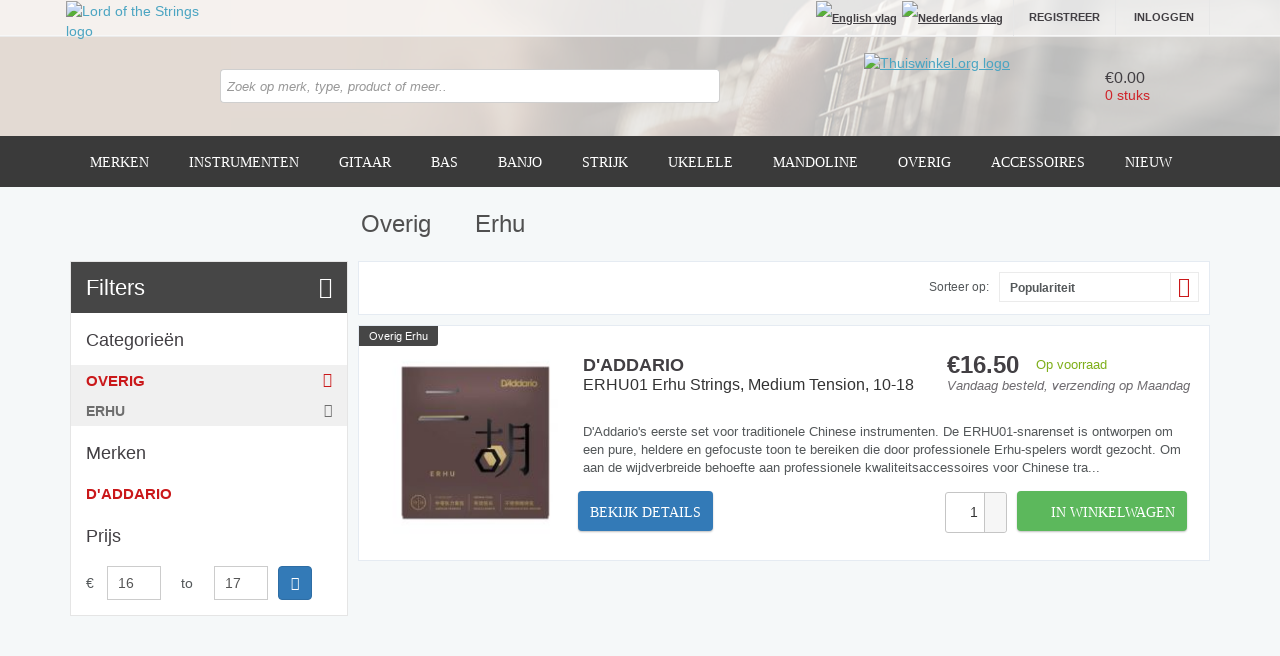

--- FILE ---
content_type: text/html; charset=UTF-8
request_url: https://lordofthestrings.com/nl/overig/erhu
body_size: 9267
content:
<!DOCTYPE html><html lang="nl">
<head>
	<meta http-equiv="X-UA-Compatible" content="IE=edge">
	<meta name="viewport" content="width=device-width, initial-scale=1.0, maximum-scale=1.0">
  <meta name="robots" content="index,follow,noarchive">
  <base href="https://lordofthestrings.com/">

	<meta http-equiv="Content-Type" content="text/html; charset=utf-8" />	<title>Lord of the Strings</title>
<meta name="description" content="Europe&#039;s online strings specialist for guitar, bass, banjo, mandolin and other instruments."/>		<link rel="stylesheet" type="text/css" href="/cache_css/core.css"/>  <link type="text/css" rel="stylesheet" href="/themes/lordofthestringscom/theme.css">
	<script type="text/javascript" src="/cache_js/jquery_combined.js"></script>	<script type="text/javascript" src="/cache_js/productsoverview.js"></script>	
  <!--[if lt IE 9]>
    <script src="/js/html5shiv.js"></script>
    <script src="/js/respond.min.js"></script>
    <link rel="stylesheet" href="/css/ie.css">
	<![endif]-->

  <!-- Fav and touch icons -->
          
<!-- Google Tag Manager -->
<script>(function(w,d,s,l,i){w[l]=w[l]||[];w[l].push({'gtm.start':
new Date().getTime(),event:'gtm.js'});var f=d.getElementsByTagName(s)[0],
j=d.createElement(s),dl=l!='dataLayer'?'&l='+l:'';j.async=true;j.src=
'https://www.googletagmanager.com/gtm.js?id='+i+dl;f.parentNode.insertBefore(j,f);
})(window,document,'script','dataLayer','GTM-WN98N9L');</script>
<!-- End Google Tag Manager -->
</head>

<body>
<!-- Google Tag Manager (noscript) -->
<noscript><iframe src="https://www.googletagmanager.com/ns.html?id=GTM-WN98N9L"
height="0" width="0" style="display:none;visibility:hidden"></iframe></noscript>
<!-- End Google Tag Manager (noscript) -->
<script>
  (function(i,s,o,g,r,a,m){i['GoogleAnalyticsObject']=r;i[r]=i[r]||function(){
  (i[r].q=i[r].q||[]).push(arguments)},i[r].l=1*new Date();a=s.createElement(o),
  m=s.getElementsByTagName(o)[0];a.async=1;a.src=g;m.parentNode.insertBefore(a,m)
  })(window,document,'script','//www.google-analytics.com/analytics.js','ga');

  ga('create', 'UA-2716619-36', 'lordofthestrings.com');
  ga('send', 'pageview');

</script>

<div id="wrap">
  	<div id="notification"></div>
    <div id="headerWrapper">
      <div id="topMenu">
        <div class="container">
          <button id="responsiveMenu"><i class="fa fa-bars"></i></button>
            <div class="pull-right">
            <div id="languageSelect">
  <a href="https://lordofthestrings.com/en/others/erhu" rel="nofollow"><img src="/img/flags/en.png" title="English" alt="English vlag"/></a><a href="https://lordofthestrings.com/nl/overig/erhu" rel="nofollow"><img src="/img/flags/nl.png" title="Nederlands" alt="Nederlands vlag"/></a>            </div>
                  <div id="personalMenu">
                  <a href="/nl/registreren">Registreer</a> <a href="/nl/inloggen">Inloggen</a>                </div>
          </div>
      </div>
    </div>

    <div id="topBanner">
      <div class="container">
        <div id="cartContainer">
          <ul id="cartMenu">
            <li id="cartIcon"><a href="/nl/winkelwagen">&nbsp;</a></li>
            <li id="cartPrice">&euro;0.00</li>
            <li id="cartItems">0 stuks</li>
          </ul>
        <ul id="cartDropDownContainer">
        <li>
          <div id="cartContents">
                          <div id="emptyCart">Geen producten in winkelwagen</div>
                        </div>

          <div id="cartExtra">
                        <div id="cartTotal" style="display: none">Totaal: <span>&euro;0.00</span></div>
          </div>

          <div id="cartButtons" style="display: none">

            <a href="/nl/bestellen" class="btn btn-sm btn-primary btn-checkout">Afrekenen</a>
            <a href="/nl/winkelwagen" class="btn btn-sm btn-primary btn-reviewCart">Bekijk winkelwagen</a>            <div class="break"></div>
          </div>
        </li>
      </ul>
              </div>
                    <div id="guaranteesContainer">
              <a href="https://www.thuiswinkel.org/leden/lord-of-the-strings/certificaat" target="_blank" rel="nofollow"><img src="/img/guarantees/tw.png" alt="Thuiswinkel.org logo"/></a>            </div>
        
        <div id="logo" class="hidden-xs hidden-sm" itemscope itemtype="http://schema.org/Organization">
          <a href="/nl/" itemprop="url"><img src="/img/logos/lordofthestringscom-logo.png" itemprop="logo" alt="Lord of the Strings logo" /></a>        </div>

        <div id="logo-sm" style="background-image: url('/img/logos/lordofthestringscom-logo-sm.png');" class="hidden-md hidden-lg">
          <a href="/nl/">&nbsp;</a>        </div>
          <div id="topSearch">
          <div id="topSearchResults"></div>
          <form action="/nl/alles/search" class="form-horizontal" id="topSearchForm" method="post" accept-charset="utf-8"><div style="display:none;"><input type="hidden" name="_method" value="POST"/></div>          <div class="input-group">
            <div class="input text"><input name="data[Product][keyword]" placeholder="Zoek op merk, type, product of meer.." autocomplete="off" id="siteSearch" class="form-control" type="text"/></div>            <span class="input-group-btn"><input type="submit" value="&nbsp;"/></span>
          </div>
          </form>        </div>

      </div>
    </div>
    <div class="break"></div>
  </div>
    <div class="navbar navbar-fixed-top" role="navigation" id="menuBar">
      <div class="container">
        <div class="navbar-inner">
          <ul class="nav navbar-nav" id="menu">
                          <li id="brandsMenu">
                <a href="/nl/merken">Merken</a>              </li>
                                      <li>
                <a href="/nl/instrumenten">Instrumenten</a>                                  <ul>
                    <li><a href="/nl/instrumenten/basgitaren">Basgitaren</a></li><li><a href="/nl/instrumenten/gitaren">Gitaren</a></li>                  </ul>
                              </li>
                          <li>
                <a href="/nl/gitaar">Gitaar</a>                                  <ul>
                    <li><a href="/nl/gitaar/lapsteel">Lapsteel</a></li><li><a href="/nl/gitaar/tenor-guitar">Tenor Guitar</a></li><li><a href="/nl/gitaar/klassiek">Klassiek</a></li><li><a href="/nl/gitaar/akoestisch">Akoestisch</a></li><li><a href="/nl/gitaar/electrisch">Electrisch</a></li><li><a href="/nl/gitaar/enkele-snaren">Enkele snaren</a></li>                  </ul>
                              </li>
                          <li>
                <a href="/nl/bas">Bas</a>                                  <ul>
                    <li><a href="/nl/bas/enkele-snaren">Enkele snaren</a></li><li><a href="/nl/bas/akoestisch">Akoestisch</a></li><li><a href="/nl/bas/electrisch">Electrisch</a></li><li><a href="/nl/bas/klassiek">Klassiek</a></li>                  </ul>
                              </li>
                          <li>
                <a href="/nl/banjo-1">Banjo</a>                                  <ul>
                    <li><a href="/nl/banjo/enkele-snaren">Enkele snaren</a></li><li><a href="/nl/banjo/akoestisch">Akoestisch</a></li><li><a href="/nl/banjo/klassiek">Klassiek</a></li>                  </ul>
                              </li>
                          <li>
                <a href="/nl/strijk">Strijk</a>                                  <ul>
                    <li><a href="/nl/strijk/cello">Cello</a></li><li><a href="/nl/strijk/contrabas">Contrabas</a></li><li><a href="/nl/strijk/enkele-snaren">Enkele snaren</a></li><li><a href="/nl/strijk/viool">Viool</a></li>                  </ul>
                              </li>
                          <li>
                <a href="/nl/ukelele">Ukelele</a>                                  <ul>
                    <li><a href="/nl/ukelele/banjolele">Banjolele</a></li><li><a href="/nl/ukelele/bariton">Bariton</a></li><li><a href="/nl/ukelele/bas-ukelele">Bas ukelele</a></li><li><a href="/nl/ukelele/concert">Concert</a></li><li><a href="/nl/ukelele/general">General</a></li><li><a href="/nl/ukelele/guitalele">Guitalele</a></li><li><a href="/nl/alles/category:134">Iuke miniuke</a></li><li><a href="/nl/ukelele/sopraan">Sopraan</a></li><li><a href="/nl/ukelele/tenor">Tenor</a></li>                  </ul>
                              </li>
                          <li>
                <a href="/nl/mandoline">Mandoline</a>                                  <ul>
                    <li><a href="/nl/mandoline/mandoleta-5-course-mandolin">Mandoleta (5 course mandolin)</a></li><li><a href="/nl/mandoline/mandoline">mandoline</a></li><li><a href="/nl/mandoline/mandola">Mandola</a></li><li><a href="/nl/mandoline/mandocello">Mandocello</a></li><li><a href="/nl/mandoline/mandobas">Mandobas</a></li><li><a href="/nl/mandoline/enkele-snaren">Enkele snaren</a></li>                  </ul>
                              </li>
                          <li>
                <a href="/nl/overig">Overig</a>                                <ul class="dropdown-menu multi-column columns-3 dropdown-menu-right">
                  <li>
                    <div class="row">
                      <div class="col-sm-4">
                        <ul class="multi-column-dropdown">
                      <li><a href="/nl/overig/baglama">Bağlama</a></li><li><a href="/nl/overig/bajo-quinto">Bajo Quinto</a></li><li><a href="/nl/overig/balalaika">Balalaika</a></li><li><a href="/nl/overig/bandurria">Bandurria</a></li><li><a href="/nl/overig/baroque-guitar">Baroque Guitar</a></li><li><a href="/nl/overig/baroque-lute">Baroque Lute</a></li><li><a href="/nl/overig/bouzouki">Bouzouki</a></li><li><a href="/nl/overig/cavaquinho">Cavaquinho</a></li><li><a href="/nl/overig/charango">Charango</a></li><li><a href="/nl/overig/concert-harp">Concert Harp</a></li><li><a href="/nl/overig/cuatro-venezolano">Cuatro venezolano</a></li><li><a href="/nl/overig/cuban-tres">Cuban Tres</a></li><li><a href="/nl/overig/dulcimer">Dulcimer</a></li><li><a href="/nl/overig/erhu">Erhu</a></li><li><a href="/nl/overig/fret-gut">Fret Gut</a></li><li><a href="/nl/overig/guitarron">Guitarron</a></li><li><a href="/nl/overig/hackbrett">Hackbrett</a></li><li><a href="/nl/overig/harp-guitar">Harp Guitar</a></li></ul></div><div class="col-sm-4"><ul class="multi-column-dropdown"><li><a href="/nl/overig/irish-bouzouki">Irish bouzouki</a></li><li><a href="/nl/overig/kanun">Kanun</a></li><li><a href="/nl/overig/laud">Laúd</a></li><li><a href="/nl/overig/lira-di-creta">Lira di Creta</a></li><li><a href="/nl/overig/lier">Lier</a></li><li><a href="/nl/overig/oud">Oud</a></li><li><a href="/nl/overig/pipa">Pipa</a></li><li><a href="/nl/overig/portugese-gitaar">Portugese gitaar</a></li><li><a href="/nl/alles/category:135">Rabab</a></li><li><a href="/nl/overig/rajao">Rajão</a></li><li><a href="/nl/overig/rebec">Rebec</a></li><li><a href="/nl/overig/requinto">Requinto</a></li><li><a href="/nl/overig/ronroco">Ronroco</a></li><li><a href="/nl/overig/saz">Saz</a></li><li><a href="/nl/overig/sitar">Sitar</a></li><li><a href="/nl/overig/bottlenecks">Bottlenecks</a></li><li><a href="/nl/overig/snare-drum">Snare drum</a></li><li><a href="/nl/overig/tambura">Tambura</a></li></ul></div><div class="col-sm-4"><ul class="multi-column-dropdown"><li><a href="/nl/overig/bas-luit">bas-luit</a></li><li><a href="/nl/overig/timple">Timple</a></li><li><a href="/nl/overig/tiple">Tiple</a></li><li><a href="/nl/overig/vihuela">Vihuela</a></li><li><a href="/nl/overig/viola-amarantina">Viola Amarantina</a></li><li><a href="/nl/overig/viola-beiroa">Viola beiroa</a></li><li><a href="/nl/overig/viola-braguesa">Viola Braguesa</a></li><li><a href="/nl/overig/viola-brasileira">Viola Brasileira</a></li><li><a href="/nl/overig/viola-caipira">Viola caipira</a></li><li><a href="/nl/overig/viola-campanica">Viola campaniça</a></li><li><a href="/nl/overig/viola-de-arame">Viola de Arame</a></li><li><a href="/nl/overig/viola-de-terra">Viola de Terra</a></li><li><a href="/nl/overig/viola-terceira">Viola Terceira</a></li><li><a href="/nl/overig/viola-toeira">Viola Toeira</a></li><li><a href="/nl/overig/zhongruan">Zhongruan</a></li><li><a href="/nl/overig/zither">Zither</a></li><li><a>&nbsp;</a></li><li><a>&nbsp;</a></li>                        </ul>
                      </div>
                    </div>
                  </li>
                </ul>
                              </li>
                          <li>
                <a href="/nl/accessoires">Accessoires</a>                                <ul class="dropdown-menu multi-column columns-3 dropdown-menu-right">
                  <li>
                    <div class="row">
                      <div class="col-sm-4">
                        <ul class="multi-column-dropdown">
                      <li><a href="/nl/accessoires/bridge-pins">Bridge Pins</a></li><li><a href="/nl/accessoires/kabels">Kabels</a></li><li><a href="/nl/accessoires/onderhoudsproducten">Onderhoudsproducten</a></li><li><a href="/nl/accessoires/onderdelen">Onderdelen</a></li><li><a href="/nl/accessoires/gehoorbescherming">Gehoorbescherming</a></li><li><a href="/nl/accessoires/cadeauset">Cadeauset</a></li><li><a href="/nl/accessoires/lokstraps">Lokstraps</a></li></ul></div><div class="col-sm-4"><ul class="multi-column-dropdown"><li><a href="/nl/accessoires/nail-maintenance">Nail maintenance</a></li><li><a href="/nl/accessoires/pedalboard">Pedalboard</a></li><li><a href="/nl/accessoires/plectra">Plectra</a></li><li><a href="/nl/accessoires/polish-cloth">Polish cloth</a></li><li><a href="/nl/accessoires/stroomvoorziening">Stroomvoorziening</a></li><li><a href="/nl/accessoires/protectors">protectors</a></li><li><a href="/nl/accessoires/slides">Slides</a></li></ul></div><div class="col-sm-4"><ul class="multi-column-dropdown"><li><a href="/nl/accessoires/straps">Straps</a></li><li><a href="/nl/accessoires/string-mute-dampener">String Mute /Dampener</a></li><li><a href="/nl/accessoires/hulpmiddelen">Hulpmiddelen</a></li><li><a href="/nl/accessoires/tuners">Tuners</a></li><li><a href="/nl/accessoires/winders">Winders</a></li><li><a href="/nl/accessoires/capo-s">Capo&#039;s</a></li><li><a>&nbsp;</a></li>                        </ul>
                      </div>
                    </div>
                  </li>
                </ul>
                              </li>
                          <li><a href="/nl/nieuw">Nieuw</a></li>
                      </ul>
          <div class="break"></div>
        </div>
                  <div class="fullDropdown" id="dropdownBrands">
            <div class="row">
              <div class="col-md-3">
                <a href="/nl/merken/adamas">Adamas</a><a href="/nl/merken/admira">Admira</a><a href="/nl/merken/alaskapik">AlaskaPik</a><a href="/nl/merken/aquila">Aquila</a><a href="/nl/merken/aranjuez">Aranjuez</a><a href="/nl/merken/ashbory">Ashbory</a><a href="/nl/merken/augustine">Augustine</a><a href="/nl/merken/big-bends">Big Bends</a><a href="/nl/merken/black-mountain">Black Mountain</a><a href="/nl/merken/bori">Bori</a><a href="/nl/merken/boston">Boston</a><a href="/nl/merken/career-strings">Career Strings</a><a href="/nl/merken/cherub">Cherub</a><a href="/nl/merken/clayton">Clayton</a><a href="/nl/merken/cleartone">Cleartone</a><a href="/nl/merken/cobra">Cobra</a><a href="/nl/merken/crown-by-larsen">Crown by Larsen</a><a href="/nl/merken/curt-mangan">Curt Mangan</a><a href="/nl/merken/d-addario">D&#039;Addario</a><a href="/nl/merken/d-andrea">D&#039;Andrea</a><a href="/nl/merken/d-angelico">D&#039;Angelico</a><a href="/nl/merken/dampits">Dampits</a><a href="/nl/merken/darco-by-martin">Darco (by Martin)</a><a href="/nl/merken/dean-markley">Dean Markley</a><a href="/nl/merken/dingwall">Dingwall</a><a href="/nl/merken/dogal">Dogal</a><a href="/nl/merken/doodad">DooDad</a>              </div>
              <div class="col-md-3">
                <a href="/nl/merken/dr-strings">DR Strings</a><a href="/nl/merken/dr-duck-s">Dr. Duck’s</a><a href="/nl/merken/dragao">Dragão</a><a href="/nl/merken/dugain">Dugain</a><a href="/nl/merken/dunlop">Dunlop</a><a href="/nl/merken/ear-q">Ear-Q</a><a href="/nl/merken/earsonics">Earsonics</a><a href="/nl/merken/ebs-sweden">EBS Sweden</a><a href="/nl/merken/eko">Eko</a><a href="/nl/merken/elixir">Elixir</a><a href="/nl/merken/elrick">Elrick</a><a href="/nl/merken/ernie-ball">Ernie Ball</a><a href="/nl/merken/everlux">Everlux</a><a href="/nl/merken/everly">Everly</a><a href="/nl/merken/evh">EVH</a><a href="/nl/merken/fender">Fender</a><a href="/nl/merken/fisoma">Fisoma</a><a href="/nl/merken/fodera">Fodera</a><a href="/nl/merken/framus">Framus</a><a href="/nl/merken/fremont">Fremont</a><a href="/nl/merken/galli">Galli</a><a href="/nl/merken/gator">Gator</a><a href="/nl/merken/gewa">GEWA</a><a href="/nl/merken/ghs">GHS</a><a href="/nl/alles/brands:154">GIBSON</a><a href="/nl/merken/godin">GODIN</a><a href="/nl/alles/brands:160">GuitarNails</a>              </div>
              <div class="col-md-3">
                <a href="/nl/merken/hannabach">Hannabach</a><a href="/nl/merken/hense">Hense</a><a href="/nl/merken/herco">Herco</a><a href="/nl/merken/herdim">Herdim</a><a href="/nl/merken/heriba">Heriba</a><a href="/nl/merken/hernandez">Hernandez</a><a href="/nl/alles/brands:156">Hofner</a><a href="/nl/merken/hoyer">Hoyer</a><a href="/nl/merken/ibanez">Ibanez</a><a href="/nl/merken/janicek">Janíček</a><a href="/nl/merken/jetslide">Jetslide</a><a href="/nl/merken/john-pearse">John Pearse</a><a href="/nl/merken/knobloch">Knobloch</a><a href="/nl/merken/la-bella">La Bella</a><a href="/nl/merken/lenzner">Lenzner</a><a href="/nl/merken/lots">LotS!</a><a href="/nl/merken/luthier">Luthier</a><a href="/nl/alles/brands:158">Mahalo</a><a href="/nl/merken/mark-bass">MARK BASS</a><a href="/nl/merken/martin">Martin</a><a href="/nl/merken/mtd">MTD</a><a href="/nl/merken/oasis">Oasis</a><a href="/nl/merken/optima">Optima</a><a href="/nl/merken/ovation">Ovation</a><a href="/nl/merken/pedulla">Pedulla</a><a href="/nl/merken/pepe-romero">Pepe Romero</a><a href="/nl/merken/philippe-bosset">Philippe Bosset</a>              </div>
              <div class="col-md-3">
                <a href="/nl/merken/picato">Picato</a><a href="/nl/merken/pickboy">Pickboy</a><a href="/nl/merken/planet-waves">Planet Waves</a><a href="/nl/merken/r-cocco">R. Cocco</a><a href="/nl/merken/ramirez">Ramirez</a><a href="/nl/merken/richter">RICHTER</a><a href="/nl/merken/rotosound">Rotosound</a><a href="/nl/merken/royal-classics">Royal Classics</a><a href="/nl/merken/royall">Royall</a><a href="/nl/merken/sadowsky">Sadowsky</a><a href="/nl/merken/sandberg">Sandberg</a><a href="/nl/merken/savarez">Savarez</a><a href="/nl/merken/sharkfin">Sharkfin</a><a href="/nl/merken/shubb-capos">Shubb Capos</a><a href="/nl/merken/sit-strings">SIT Strings</a><a href="/nl/merken/skull-strings">Skull Strings</a><a href="/nl/merken/spector-bass-strings">Spector Bass strings</a><a href="/nl/alles/brands:159">The Rock Slide</a><a href="/nl/merken/thomastik">Thomastik</a><a href="/nl/merken/tonepick">Tonepick</a><a href="/nl/merken/tusq">TUSQ</a><a href="/nl/merken/warwick">Warwick</a><a href="/nl/merken/wedgie">Wedgie</a><a href="/nl/merken/weedwacker">Weedwacker</a><a href="/nl/merken/worth">Worth</a><a href="/nl/merken/wyres">Wyres</a><a href="/nl/merken/yellow-cable">Yellow Cable</a>              </div>
              <div class="col-md-3">
                
              </div>
            </div>
          </div>
              </div>
    </div>
	<div class="container" id="content">
    <div class="row">
  <div class="col-md-offset-3 col-md-9"><h1 id="overviewTitle">Overig <span class="title-divider"></span> Erhu</h1></div>
</div>
<div class="row">
  <div class="col-md-3">
    <div class="filters">
  <h2>Filters <i class="far fa-filter"></i></h2>
  <div class="filters-content">
        <h3>Categorieën</h3>
    <div class="filters-types">
    <a href="/nl/overig" class="filters-type active" data-type="9" data-filters="type,9">Overig <i class="far fa-check"></i></a><div class="filters-category active" id="containerCategory-9"><a href="/nl/overig/erhu" class="filters-category active" data-category="102" data-filters="category,102">Erhu <i class="far fa-check"></i></a><div class="filters-subcategory active" id="containerSubCategory-102"></div></div>    </div>

    <h3>Merken</h3>
    <div class="filters-brands">
      <a href="/nl/overig/erhu?brands=107" class="filters-brand hide hide" data-brand="107" data-filters="brand,107">Adamas <i class="far fa-check"></i></a><a href="/nl/overig/erhu?brands=150" class="filters-brand hide hide" data-brand="150" data-filters="brand,150">Admira <i class="far fa-check"></i></a><a href="/nl/overig/erhu?brands=117" class="filters-brand hide hide" data-brand="117" data-filters="brand,117">AlaskaPik <i class="far fa-check"></i></a><a href="/nl/overig/erhu?brands=9" class="filters-brand hide hide" data-brand="9" data-filters="brand,9">Aquila <i class="far fa-check"></i></a><a href="/nl/overig/erhu?brands=38" class="filters-brand hide hide" data-brand="38" data-filters="brand,38">Aranjuez <i class="far fa-check"></i></a><a href="/nl/overig/erhu?brands=35" class="filters-brand hide hide" data-brand="35" data-filters="brand,35">Ashbory <i class="far fa-check"></i></a><a href="/nl/overig/erhu?brands=31" class="filters-brand hide hide" data-brand="31" data-filters="brand,31">Augustine <i class="far fa-check"></i></a><a href="/nl/overig/erhu?brands=114" class="filters-brand hide hide" data-brand="114" data-filters="brand,114">Big Bends <i class="far fa-check"></i></a><a href="/nl/overig/erhu?brands=113" class="filters-brand hide hide" data-brand="113" data-filters="brand,113">Black Mountain <i class="far fa-check"></i></a><a href="/nl/overig/erhu?brands=134" class="filters-brand hide hide" data-brand="134" data-filters="brand,134">Bori <i class="far fa-check"></i></a><a href="/nl/overig/erhu?brands=24" class="filters-brand hide hide" data-brand="24" data-filters="brand,24">Boston <i class="far fa-check"></i></a><a href="/nl/overig/erhu?brands=28" class="filters-brand hide hide" data-brand="28" data-filters="brand,28">Career Strings <i class="far fa-check"></i></a><a href="/nl/overig/erhu?brands=149" class="filters-brand hide hide" data-brand="149" data-filters="brand,149">Cherub <i class="far fa-check"></i></a><a href="/nl/overig/erhu?brands=103" class="filters-brand hide hide" data-brand="103" data-filters="brand,103">Clayton <i class="far fa-check"></i></a><a href="/nl/overig/erhu?brands=45" class="filters-brand hide hide" data-brand="45" data-filters="brand,45">Cleartone <i class="far fa-check"></i></a><a href="/nl/overig/erhu?brands=39" class="filters-brand hide hide" data-brand="39" data-filters="brand,39">Cobra <i class="far fa-check"></i></a><a href="/nl/overig/erhu?brands=66" class="filters-brand hide hide" data-brand="66" data-filters="brand,66">Crown by Larsen <i class="far fa-check"></i></a><a href="/nl/overig/erhu?brands=67" class="filters-brand hide hide" data-brand="67" data-filters="brand,67">Curt Mangan <i class="far fa-check"></i></a><a href="/nl/overig/erhu?brands=6" class="filters-brand inresult popular" data-brand="6" data-filters="brand,6">D'Addario <i class="far fa-check"></i></a><a href="/nl/overig/erhu?brands=136" class="filters-brand hide hide" data-brand="136" data-filters="brand,136">D'Andrea <i class="far fa-check"></i></a><a href="/nl/overig/erhu?brands=32" class="filters-brand hide hide" data-brand="32" data-filters="brand,32">D'Angelico <i class="far fa-check"></i></a><a href="/nl/overig/erhu?brands=62" class="filters-brand hide hide" data-brand="62" data-filters="brand,62">Dampits <i class="far fa-check"></i></a><a href="/nl/overig/erhu?brands=21" class="filters-brand hide hide" data-brand="21" data-filters="brand,21">Darco (by Martin) <i class="far fa-check"></i></a><a href="/nl/overig/erhu?brands=11" class="filters-brand hide hide" data-brand="11" data-filters="brand,11">Dean Markley <i class="far fa-check"></i></a><a href="/nl/overig/erhu?brands=87" class="filters-brand hide hide" data-brand="87" data-filters="brand,87">Dingwall <i class="far fa-check"></i></a><a href="/nl/overig/erhu?brands=100" class="filters-brand hide hide" data-brand="100" data-filters="brand,100">Dogal <i class="far fa-check"></i></a><a href="/nl/overig/erhu?brands=47" class="filters-brand hide hide" data-brand="47" data-filters="brand,47">DooDad <i class="far fa-check"></i></a><a href="/nl/overig/erhu?brands=37" class="filters-brand hide hide" data-brand="37" data-filters="brand,37">DR Strings <i class="far fa-check"></i></a><a href="/nl/overig/erhu?brands=125" class="filters-brand hide hide" data-brand="125" data-filters="brand,125">Dr. Duck’s <i class="far fa-check"></i></a><a href="/nl/overig/erhu?brands=84" class="filters-brand hide hide" data-brand="84" data-filters="brand,84">Dragão <i class="far fa-check"></i></a><a href="/nl/overig/erhu?brands=96" class="filters-brand hide hide" data-brand="96" data-filters="brand,96">Dugain <i class="far fa-check"></i></a><a href="/nl/overig/erhu?brands=18" class="filters-brand hide hide" data-brand="18" data-filters="brand,18">Dunlop <i class="far fa-check"></i></a><a href="/nl/overig/erhu?brands=94" class="filters-brand hide hide" data-brand="94" data-filters="brand,94">Ear-Q <i class="far fa-check"></i></a><a href="/nl/overig/erhu?brands=111" class="filters-brand hide hide" data-brand="111" data-filters="brand,111">Earsonics <i class="far fa-check"></i></a><a href="/nl/overig/erhu?brands=36" class="filters-brand hide hide" data-brand="36" data-filters="brand,36">EBS Sweden <i class="far fa-check"></i></a><a href="/nl/overig/erhu?brands=110" class="filters-brand hide hide" data-brand="110" data-filters="brand,110">Eko <i class="far fa-check"></i></a><a href="/nl/overig/erhu?brands=17" class="filters-brand hide hide" data-brand="17" data-filters="brand,17">Elixir <i class="far fa-check"></i></a><a href="/nl/overig/erhu?brands=144" class="filters-brand hide hide" data-brand="144" data-filters="brand,144">Elrick <i class="far fa-check"></i></a><a href="/nl/overig/erhu?brands=27" class="filters-brand hide hide" data-brand="27" data-filters="brand,27">Ernie Ball <i class="far fa-check"></i></a><a href="/nl/overig/erhu?brands=121" class="filters-brand hide hide" data-brand="121" data-filters="brand,121">Everlux <i class="far fa-check"></i></a><a href="/nl/overig/erhu?brands=91" class="filters-brand hide hide" data-brand="91" data-filters="brand,91">Everly <i class="far fa-check"></i></a><a href="/nl/overig/erhu?brands=146" class="filters-brand hide hide" data-brand="146" data-filters="brand,146">EVH <i class="far fa-check"></i></a><a href="/nl/overig/erhu?brands=16" class="filters-brand hide hide" data-brand="16" data-filters="brand,16">Fender <i class="far fa-check"></i></a><a href="/nl/overig/erhu?brands=53" class="filters-brand hide hide" data-brand="53" data-filters="brand,53">Fisoma <i class="far fa-check"></i></a><a href="/nl/overig/erhu?brands=88" class="filters-brand hide hide" data-brand="88" data-filters="brand,88">Fodera <i class="far fa-check"></i></a><a href="/nl/overig/erhu?brands=52" class="filters-brand hide hide" data-brand="52" data-filters="brand,52">Framus <i class="far fa-check"></i></a><a href="/nl/overig/erhu?brands=128" class="filters-brand hide hide" data-brand="128" data-filters="brand,128">Fremont <i class="far fa-check"></i></a><a href="/nl/overig/erhu?brands=10" class="filters-brand hide hide" data-brand="10" data-filters="brand,10">Galli <i class="far fa-check"></i></a><a href="/nl/overig/erhu?brands=147" class="filters-brand hide hide" data-brand="147" data-filters="brand,147">Gator <i class="far fa-check"></i></a><a href="/nl/overig/erhu?brands=108" class="filters-brand hide hide" data-brand="108" data-filters="brand,108">GEWA <i class="far fa-check"></i></a><a href="/nl/overig/erhu?brands=13" class="filters-brand hide hide" data-brand="13" data-filters="brand,13">GHS <i class="far fa-check"></i></a><a href="/nl/overig/erhu?brands=154" class="filters-brand hide hide" data-brand="154" data-filters="brand,154">GIBSON <i class="far fa-check"></i></a><a href="/nl/overig/erhu?brands=151" class="filters-brand hide hide" data-brand="151" data-filters="brand,151">GODIN <i class="far fa-check"></i></a><a href="/nl/overig/erhu?brands=160" class="filters-brand hide hide" data-brand="160" data-filters="brand,160">GuitarNails <i class="far fa-check"></i></a><a href="/nl/overig/erhu?brands=2" class="filters-brand hide hide" data-brand="2" data-filters="brand,2">Hannabach <i class="far fa-check"></i></a><a href="/nl/overig/erhu?brands=33" class="filters-brand hide hide" data-brand="33" data-filters="brand,33">Hense <i class="far fa-check"></i></a><a href="/nl/overig/erhu?brands=119" class="filters-brand hide hide" data-brand="119" data-filters="brand,119">Herco <i class="far fa-check"></i></a><a href="/nl/overig/erhu?brands=92" class="filters-brand hide hide" data-brand="92" data-filters="brand,92">Herdim <i class="far fa-check"></i></a><a href="/nl/overig/erhu?brands=101" class="filters-brand hide hide" data-brand="101" data-filters="brand,101">Heriba <i class="far fa-check"></i></a><a href="/nl/overig/erhu?brands=26" class="filters-brand hide hide" data-brand="26" data-filters="brand,26">Hernandez <i class="far fa-check"></i></a><a href="/nl/overig/erhu?brands=156" class="filters-brand hide hide" data-brand="156" data-filters="brand,156">Hofner <i class="far fa-check"></i></a><a href="/nl/overig/erhu?brands=106" class="filters-brand hide hide" data-brand="106" data-filters="brand,106">Hoyer <i class="far fa-check"></i></a><a href="/nl/overig/erhu?brands=109" class="filters-brand hide hide" data-brand="109" data-filters="brand,109">Ibanez <i class="far fa-check"></i></a><a href="/nl/overig/erhu?brands=138" class="filters-brand hide hide" data-brand="138" data-filters="brand,138">Janíček <i class="far fa-check"></i></a><a href="/nl/overig/erhu?brands=132" class="filters-brand hide hide" data-brand="132" data-filters="brand,132">Jetslide <i class="far fa-check"></i></a><a href="/nl/overig/erhu?brands=19" class="filters-brand hide hide" data-brand="19" data-filters="brand,19">John Pearse <i class="far fa-check"></i></a><a href="/nl/overig/erhu?brands=54" class="filters-brand hide hide" data-brand="54" data-filters="brand,54">Knobloch <i class="far fa-check"></i></a><a href="/nl/overig/erhu?brands=14" class="filters-brand hide hide" data-brand="14" data-filters="brand,14">La Bella <i class="far fa-check"></i></a><a href="/nl/overig/erhu?brands=43" class="filters-brand hide hide" data-brand="43" data-filters="brand,43">Lenzner <i class="far fa-check"></i></a><a href="/nl/overig/erhu?brands=63" class="filters-brand hide hide" data-brand="63" data-filters="brand,63">LotS! <i class="far fa-check"></i></a><a href="/nl/overig/erhu?brands=40" class="filters-brand hide hide" data-brand="40" data-filters="brand,40">Luthier <i class="far fa-check"></i></a><a href="/nl/overig/erhu?brands=158" class="filters-brand hide hide" data-brand="158" data-filters="brand,158">Mahalo <i class="far fa-check"></i></a><a href="/nl/overig/erhu?brands=140" class="filters-brand hide hide" data-brand="140" data-filters="brand,140">MARK BASS <i class="far fa-check"></i></a><a href="/nl/overig/erhu?brands=23" class="filters-brand hide hide" data-brand="23" data-filters="brand,23">Martin <i class="far fa-check"></i></a><a href="/nl/overig/erhu?brands=123" class="filters-brand hide hide" data-brand="123" data-filters="brand,123">MTD <i class="far fa-check"></i></a><a href="/nl/overig/erhu?brands=82" class="filters-brand hide hide" data-brand="82" data-filters="brand,82">Oasis <i class="far fa-check"></i></a><a href="/nl/overig/erhu?brands=25" class="filters-brand hide hide" data-brand="25" data-filters="brand,25">Optima <i class="far fa-check"></i></a><a href="/nl/overig/erhu?brands=153" class="filters-brand hide hide" data-brand="153" data-filters="brand,153">Ovation <i class="far fa-check"></i></a><a href="/nl/overig/erhu?brands=85" class="filters-brand hide hide" data-brand="85" data-filters="brand,85">Pedulla <i class="far fa-check"></i></a><a href="/nl/overig/erhu?brands=130" class="filters-brand hide hide" data-brand="130" data-filters="brand,130">Pepe Romero <i class="far fa-check"></i></a><a href="/nl/overig/erhu?brands=90" class="filters-brand hide hide" data-brand="90" data-filters="brand,90">Philippe Bosset <i class="far fa-check"></i></a><a href="/nl/overig/erhu?brands=41" class="filters-brand hide hide" data-brand="41" data-filters="brand,41">Picato <i class="far fa-check"></i></a><a href="/nl/overig/erhu?brands=102" class="filters-brand hide hide" data-brand="102" data-filters="brand,102">Pickboy <i class="far fa-check"></i></a><a href="/nl/overig/erhu?brands=3" class="filters-brand hide hide" data-brand="3" data-filters="brand,3">Planet Waves <i class="far fa-check"></i></a><a href="/nl/overig/erhu?brands=34" class="filters-brand hide hide" data-brand="34" data-filters="brand,34">R. Cocco <i class="far fa-check"></i></a><a href="/nl/overig/erhu?brands=83" class="filters-brand hide hide" data-brand="83" data-filters="brand,83">Ramirez <i class="far fa-check"></i></a><a href="/nl/overig/erhu?brands=152" class="filters-brand hide hide" data-brand="152" data-filters="brand,152">RICHTER <i class="far fa-check"></i></a><a href="/nl/overig/erhu?brands=15" class="filters-brand hide hide" data-brand="15" data-filters="brand,15">Rotosound <i class="far fa-check"></i></a><a href="/nl/overig/erhu?brands=42" class="filters-brand hide hide" data-brand="42" data-filters="brand,42">Royal Classics <i class="far fa-check"></i></a><a href="/nl/overig/erhu?brands=126" class="filters-brand hide hide" data-brand="126" data-filters="brand,126">Royall <i class="far fa-check"></i></a><a href="/nl/overig/erhu?brands=86" class="filters-brand hide hide" data-brand="86" data-filters="brand,86">Sadowsky <i class="far fa-check"></i></a><a href="/nl/overig/erhu?brands=112" class="filters-brand hide hide" data-brand="112" data-filters="brand,112">Sandberg <i class="far fa-check"></i></a><a href="/nl/overig/erhu?brands=29" class="filters-brand hide hide" data-brand="29" data-filters="brand,29">Savarez <i class="far fa-check"></i></a><a href="/nl/overig/erhu?brands=22" class="filters-brand hide hide" data-brand="22" data-filters="brand,22">Sharkfin <i class="far fa-check"></i></a><a href="/nl/overig/erhu?brands=4" class="filters-brand hide hide" data-brand="4" data-filters="brand,4">Shubb Capos <i class="far fa-check"></i></a><a href="/nl/overig/erhu?brands=20" class="filters-brand hide hide" data-brand="20" data-filters="brand,20">SIT Strings <i class="far fa-check"></i></a><a href="/nl/overig/erhu?brands=12" class="filters-brand hide hide" data-brand="12" data-filters="brand,12">Skull Strings <i class="far fa-check"></i></a><a href="/nl/overig/erhu?brands=30" class="filters-brand hide hide" data-brand="30" data-filters="brand,30">Spector Bass strings <i class="far fa-check"></i></a><a href="/nl/overig/erhu?brands=159" class="filters-brand hide hide" data-brand="159" data-filters="brand,159">The Rock Slide <i class="far fa-check"></i></a><a href="/nl/overig/erhu?brands=1" class="filters-brand hide hide" data-brand="1" data-filters="brand,1">Thomastik <i class="far fa-check"></i></a><a href="/nl/overig/erhu?brands=142" class="filters-brand hide hide" data-brand="142" data-filters="brand,142">Tonepick <i class="far fa-check"></i></a><a href="/nl/overig/erhu?brands=93" class="filters-brand hide hide" data-brand="93" data-filters="brand,93">TUSQ <i class="far fa-check"></i></a><a href="/nl/overig/erhu?brands=44" class="filters-brand hide hide" data-brand="44" data-filters="brand,44">Warwick <i class="far fa-check"></i></a><a href="/nl/overig/erhu?brands=104" class="filters-brand hide hide" data-brand="104" data-filters="brand,104">Wedgie <i class="far fa-check"></i></a><a href="/nl/overig/erhu?brands=55" class="filters-brand hide hide" data-brand="55" data-filters="brand,55">Weedwacker <i class="far fa-check"></i></a><a href="/nl/overig/erhu?brands=99" class="filters-brand hide hide" data-brand="99" data-filters="brand,99">Worth <i class="far fa-check"></i></a><a href="/nl/overig/erhu?brands=89" class="filters-brand hide hide" data-brand="89" data-filters="brand,89">Wyres <i class="far fa-check"></i></a><a href="/nl/overig/erhu?brands=65" class="filters-brand hide hide" data-brand="65" data-filters="brand,65">Yellow Cable <i class="far fa-check"></i></a>    </div>
    <div class="filters-toggle-list hide">
      <a href="/nl#" id="toggleBrandsFilter" data-togglestate="0" data-togglename="Show less"><i class="fas fa-chevron-down"></i> <span>Show more</span></a>    </div>

    <h3>Prijs</h3>
    <div class="filters-price">
      <div class="row">
        <div class="col-xs-1"><p class="form-control-static">&euro;</p></div>
        <div class="col-xs-3"><input type="text" class="form-control" id="filter-min-price" value="16"></div>
        <div class="col-xs-2"><p class="form-control-static text-center">to</p></div>
        <div class="col-xs-3"><input type="text" class="form-control" id="filter-max-price" value="17"></div>
        <div class="col-xs-3"><button class="btn btn-primary" id="filtersSetPrice"><i class="fas fa-chevron-right"></i></button></div>
      </div>
    </div>

  </div>
</div>  </div>

  <div class="col-md-9">
    <div id="element-overview" data-keepbrand="0" data-keepcategories="1" data-discontinued="0" data-new="0">
      <div class="well boxPaging">
  <div class="row">
    <div class="col-md-5 col-xs-7">
          </div>
    <div class="col-md-7 col-xs-5">
            <div class="selectBox">
        <span id="nameOrder" data-filters="order,1">Populariteit</span>
        <span class="arrowDown"><i class="fa fa-angle-down"></i></span>
        <ul class="selectDropdown">
                      <li><a href="/nl/alles?categories=102&order=2" class="setOrder" data-order="2" rel="nofollow">Nieuwste</a></li>
                      <li><a href="/nl/alles?categories=102&order=3" class="setOrder" data-order="3" rel="nofollow">Prijs: laag naar hoog</a></li>
                      <li><a href="/nl/alles?categories=102&order=4" class="setOrder" data-order="4" rel="nofollow">Prijs: hoog naar laag</a></li>
                      <li><a href="/nl/alles?categories=102&order=5" class="setOrder" data-order="5" rel="nofollow">Naam: Alfabetisch</a></li>
                </ul>
      </div>

      <div class="selectLabel">Sorteer op:</div>

      <div class="viewMode hidden-xs">
        <a href="/nl#" class="iconViewMode iconRows active" data-viewmode="rows" rel="nofollow">&nbsp;</a>        <a href="/nl#" class="iconViewMode iconBlocks" data-viewmode="blocks" rel="nofollow">&nbsp;</a>      </div>

    </div>
  </div>
</div>

<div class="well rowProduct">
			<div class="pbLabel">Overig Erhu</div>
		
	<div class="row" itemscope itemtype="http://schema.org/Product">
		<div class="col-xs-3"><a href="/nl/overig/erhu/d-addario-erhu01-erhu-strings-medium-tension-10-18.html"><img src="/picture/D-Addario-ERHU01-Erhu-Strings-Medium-Tension-10-18-thumb1x-i4227.jpg" class="img-responsive" itemprop="image" alt="Thumbnail van D&amp;#039;Addario ERHU01 Erhu Strings, Medium Tension, 10-18"/></a></div>
		<div class="col-xs-9">
			<div class="productPricing pull-right">
				<strong class="price" itemprop="offers" itemscope itemtype="http://schema.org/Offer">
					<span itemprop="price">&euro;16.50</span>
				</strong>				<span class="stockIndication">Op voorraad</span><br>
				<span class="shippingInfo">Vandaag besteld, verzending op Maandag</span>
			</div>
			<h2 class="productName"><a href="/nl/overig/erhu/d-addario-erhu01-erhu-strings-medium-tension-10-18.html" itemprop="name">D'Addario <span>ERHU01 Erhu Strings, Medium Tension, 10-18 </span></a></h2>
							<p class="small"></p>
							<p itemprop="description">D'Addario's eerste set voor traditionele Chinese instrumenten. De ERHU01-snarenset is ontworpen om een pure, heldere en gefocuste toon te bereiken die door professionele Erhu-spelers wordt gezocht.

Om aan de wijdverbreide behoefte aan professionele kwaliteitsaccessoires voor Chinese tra...</p>
			<div class="row">
									<a href="/nl/overig/erhu/d-addario-erhu01-erhu-strings-medium-tension-10-18.html" class="btn btn-styled btn-primary toProduct" itemprop="url"><span>Bekijk details</span></a>
					<div class="break pull-right">&nbsp;&nbsp;</div>
					<div class="btn btn-styled btn-success pull-right toCart"
						 id="productid_3064"><span
							class="cartIcon"></span>In winkelwagen</div>
					<div class="pull-right btn-align">
						<div class="input numeric"><input name="data[items]" value="1" class="qty hidden-xs hidden-sm" id="qtyid_3064" type="numeric"/></div>					</div>
												</div>

		</div>
	</div>
</div>


</div>    </div>
  </div>

</div>  </div>

  <div id="push"></div>
</div>

<div id="footer">
  <div id="footerDetails">
    <div class="container">

      <div class="row">
        <div class="col-lg-4 col-md-3 col-sm-6" itemscope itemtype='http://schema.org/LocalBusiness'>
          <div class="footerItem">
            <div class="salesPerson visible-lg-block">&nbsp;</div>
            <div class="salesInfo" itemprop='contactPoint' itemscope itemtype='http://schema.org/ContactPoint'>
              <h3>Carl</h3>
              <h4 itemprop="contactType">Product specialist</h4>
              <p>Voor alle vragen en adviezen</p>
              <ul>
                <li class="email"><a href="mailto:cs@lordofthestrings.com" itemprop="email">cs@lordofthestrings.com</a></li>
                <li class="phone" itemprop="telephone">+31(0)24-6690318</li>
              </ul>
            </div>
            <div class="clearfix"></div>
          </div>
        </div>

        <div class="col-lg-3 col-md-3 col-sm-6">
          <div class="footerItem">
            <h3>Klantenservice</h3>
            <ul>
              <li><a href="/nl/veelgestelde-vragen">Veel gestelde vragen</a></li>
              <li><a href="/nl/algemene-voorwaarden">Algemene voorwaarden</a></li>
              <li><a href="/nl/privacy-1">Privacy policy</a></li>
              <li><a href="/nl/uit-het-assortiment">Uit het assortiment</a></li>
              <li><a href="/nl/veelgestelde-vragen/contactus">Contact</a></li>
            </ul>
          </div>
        </div>

        <div class="col-lg-3 col-md-3 col-sm-6">
          <div class="footerItem">
            <h3>Betaalmogelijkheden</h3>
            <img src="/img/payment/ideal.png" alt="iDeal logo" class="paymentIcon"/><img src="/img/payment/mastercard.png" alt="Mastercard logo" class="paymentIcon"/><img src="/img/payment/visa.png" alt="Visa logo" class="paymentIcon"/><img src="/img/payment/amex.png" alt="AmericanExpress logo" class="paymentIcon"/><img src="/img/payment/paypal.png" alt="PayPal logo" class="paymentIcon"/><img src="/img/payment/bancontact.png" alt="Bancontact logo" class="paymentIcon"/><img src="/img/payment/sofort.png" alt="Sofort logo" class="paymentIcon"/>          </div>
        </div>

        <div class="col-lg-2 col-md-3 col-sm-6" itemscope itemtype="http://schema.org/Organization">
          <div class="footerItem">
          <link itemprop="url" href="https://lordofthestrings.com/">
                    <h3>Volg ons op</h3>
         <a href="https://www.instagram.com/lordofthestringscom" target="_blank" id="instagram" rel="nofollow" itemprop="sameAs" class="footer-social-item">&nbsp;</a>          <div class="clearfix"></div>
        </div>

      </div>
    </div>
  </div>
</div>
	<div id="footerNote">
    <div class="container">
		  <div class="row">
        <div class="col-md-6 col-xs-6"><span>&copy; 2014-2025 <strong>Lord of the Strings</strong></span> <span class="inclVat"><i class="fa fa-asterisk"></i>
            Alle prijzen zijn incl. BTW</span></div>
        <div class="col-md-6 col-xs-6 text-right"><span class="powerBy">Powered by</span><a href="http://oowly.nl/" class="footerLogos" target="_blank" rel="nofollow"><img src="/img/oowly-sm.png" alt=""/></a></div>
      </div>
		</div>
	</div>

</div>

<div id="cartNotification">
  <div id="cartNotiWrapper">
    <div class="container">
      <div class="col-md-offset-2 col-md-8">
        <div class="well" id="notifcationContainer">
          <h3>Winkelwagen</h3>

          <div class="cartNotiPreview">
            <div class="row">
              <div class="col-md-3 col-xs-3">
                <img src="/img/1px.png" id="cartNotiImg" class="img-responsive" alt="">
              </div>
              <div class="col-md-9 col-xs-9">
                <p class="productNotification">De volgende producten zijn aan uw winkelwagen toegevoegd:</p>
                <h3 class="product" id="cartNotiTitel"></h3>
              </div>
            </div>
          </div>

          <div class="checkoutNavigation">
            <div class="row">
              <div class="col-md-3"><a href="/nl#" class="btn btn-primary btn-contshopping">Ga door met winkelen</a></div>
              <div class="col-md-9">
                <a href="/nl/bestellen" class="btn btn-primary btn-checkout">Afrekenen <span class="glyphicon glyphicon-chevron-right"></span></a>                <a href="/nl/winkelwagen" class="btn btn-primary btn-reviewCart">Bekijk winkelwagen</a>              </div>
            </div>
          </div>
        </div>
      </div>
    </div>
  </div>
</div>

<script>
	var scriptCartUrl = '/carts/action.json?lang=nl';
	var scriptWishListUrl = '/wishlists/action.json';
	var scriptSearchUrl = '/products/searchquery.json';
  var scriptSettingsUrl = '/products/settings.json';
	var langEmptyCart = 'Geen producten in winkelwagen';
	var langShippingCost = 'Verzending:';
	var langItem = 'stuk';
	var langItems = 'stuks';
	var langFree = 'Gratis';
	var langAddedToCart = 'Toegevoegd aan de winkelwagen';
	var langRemovedToCart = 'Verwijderd uit de winkelwagen';
	var langAddWishlist = 'Toevoegen aan wensenlijst';
	var langRemoveWishlist = 'Verwijderd uit wensenlijst';
	var langAddedWishlist = 'Toegevoegd aan wensenlijst';
	var langRemovedWishlist = 'Verwijderd uit wensenlijst';
	var langSearchMore = 'Zoek meer';
	var langNotFound = 'Geen resultaten gevonden';
</script>
</body>
</html>


--- FILE ---
content_type: text/css
request_url: https://lordofthestrings.com/themes/lordofthestringscom/theme.css
body_size: 1110
content:
/* load fonts */
@font-face {
  font-family: 'Armata';
  font-style: normal;
  font-weight: 400;
  src: local('Armata'), local('Armata-Regular'), url(/fonts/Armata-Regular.woff) format('woff');
}
@font-face {
  font-family: 'Cardo';
  font-style: normal;
  font-weight: 400;
  src: local('Cardo'), local('Cardo-Regular'), url(/fonts/Cardo-Regular) format('woff');
}
@font-face {
  font-family: 'Open Sans';
  font-style: normal;
  font-weight: 400;
  src: local('Open Sans'), local('OpenSans'), url(/fonts/OpenSans.woff) format('woff');
}
@font-face {
  font-family: 'Open Sans';
  font-style: normal;
  font-weight: 600;
  src: local('Open Sans Semibold'), local('OpenSans-Semibold'), url(/fonts/OpenSans-Semibold.woff) format('woff');
}
@font-face {
  font-family: 'Open Sans';
  font-style: normal;
  font-weight: 700;
  src: local('Open Sans Bold'), local('OpenSans-Bold'), url(/fonts/OpenSans-Bold.woff) format('woff');
}

@font-face {
  font-family: 'Univers';
  font-style: normal;
  font-weight: 400;
  src: local('Univers'), local('Univers'), url(/fonts/UniversLTStd-Bold.woff) format('woff');
}

div#logo-sm {
	margin: 5px 10px 0 12px;
}

#headerWrapper {
	background-color: #C79C7A;
	background-image: url('/themes/lordofthestringscom/img/headbg.jpg'); 
	background-repeat: no-repeat;
	background-position: right;
}

#topMenu {
	background-color: rgba(251, 251, 251, 0.9) !important;
}

div#topBanner {
	background-color: rgba(234, 234, 234, 0.8) !important;
	height: 100px;
}

#guaranteesContainer {
	border: 0;
}

div.boxPros {
	border-radius: 0;
	margin: 0;
	margin-bottom: 10px;
	background-repeat: repeat-x;
}

div.boxPros img {
	display: block;
	padding: 20px 0 7px 0;
	margin: 0 auto;
}

div.boxPros strong {
	font-weight: 700;
	font-size: 20px;
	line-height: 22px;
	-webkit-font-smoothing: antialiased;
  -moz-osx-font-smoothing: grayscale;
}

div.boxPros p {
	color: #f0f;
	font-size: 14px !important;
  -webkit-font-smoothing: antialiased;
  -moz-osx-font-smoothing: grayscale;
}

div.boxPros.fiBox {
	background-image: url('/themes/lordofthestringscom/img/bp-first.gif');
	background-color: #c79d7b;
}

div.boxPros.seBox {
	background-image: url('/themes/lordofthestringscom/img/bp-second.gif');
	background-color: #4ca5c2;
}

div.boxPros.thbox {
	background-image: url('/themes/lordofthestringscom/img/bp-third.gif');
	background-color: #414141;
}


div.boxPros.foBox {
	background-image: url('/themes/lordofthestringscom/img/bp-forth.gif');
	background-color: #fd2d34;
}

div.companyPro > div.note {
	font-size: 10px;
	text-align: right;
	line-height: 2px;
	margin-bottom: 10px;
}


/*  wellCB */
div.wellCB {
	-webkit-font-smoothing: antialiased;
  -moz-osx-font-smoothing: grayscale;
	padding: 10px 40px 40px 40px;
}

div.wellCB h2,
div.wellCB h4 {
	color: #f1534a;
	font-size: 24px;
	line-height: 24px;
	font-weight: 700;
	text-align: left;
}

div.wellCB h3 {
	font-size: 18px;
	color: #303638;
}

div.wellCB p {
	color: #666;
	font-size: 16px;
	line-height: 24px;
}

div.wellCB div.companyItem {
	font-weight: 700;
	font-size: 18px;
	line-height: 20px;
	padding: 40px 0;
	border-bottom : 1px solid #f2f2f2;
	color: #303638;
  position: relative;
}

div.wellCB div.companyItem > small {
	font-size: 16px;
	line-height: 24px;
	font-weight: 400;
	color: #666;
	display: block;
	margin-top: 6px;
}

div.wellCB div.companyItem.lastItem {
	border: 0;
}

div.wellCB img.itemImage {
  position: absolute;
	top: 0;
	bottom: 0;
	right: 0;
	margin: auto;
}

div.wellCB div.infoBlock {
	margin: 0 -40px;
	padding: 40px;
	color: #666;
	background-color: #f8f8f8;
	border: 1px solid #f2f2f2;
	border-left: 0;
	border-right: 0;
}

div.wellCB div.smallBlock {
	padding: 20px 0;
	padding-bottom: 0;
	font-size: 10px;
}

div.wellCB div.newsLetter {
	border-bottom: 1px solid #f2f2f2;
	margin: 0 -40px;
	padding: 40px;	

}

div.wellCB div.newsLetter .input-group {
	margin-top: 25px;
}

div.wellCB div.newsLetter h4 small {
	color: #666;
	font-size: 16px;
}

div.wellCB div.newsLetter .input-group-addon, 
div.wellCB div.newsLetter .input-group-btn, 
div.wellCB div.newsLetter .input-group .form-control {
	display: inline;
}

div.wellCB div.newsLetter input[type="email"] {
	width: 100%;
	font-size: 16px;
	height: auto;
}

div.wellCB div.newsLetter input[type="submit"] {
	margin-top: 15px;
	background-color: #f1534a;
	color: #fff;
	border: 0;
	border-radius: 2px;
  font-size: 13px;
  line-height: 29px;
  height: 40px;
  box-shadow: 0 1px 2px 0 rgba(0, 0, 0, 0.25);
}

div.wellCB div.newsLetter input[type="submit"]:hover {
	background-color: #c92020;
}

div.wellCB-small {
	padding: 10px 30px 30px 30px;
}

div.wellCB-small div.companyItem > small,
div.wellCB-small div.companyItem {
	font-size: 14px;
}

div.wellCB-small h2,
div.wellCB-small h3 {
	font-size: 18px;
}

div.wellCB-small div.companyItem {
	padding: 30px 0;
}

div.wellCB-small p {
	font-size: 13px;
	line-height: 24px;
}

div.wellCB-small div.infoBlock {
	margin: 0 -30px;
	padding: 30px;
}

div.salesPerson {
	background-image: url('/themes/lordofthestringscom/img/carl.png');
	width: 120px;
}

@media(max-width:992px) {
	#topSearch {
		border: 0;
	}
}

--- FILE ---
content_type: text/plain
request_url: https://www.google-analytics.com/j/collect?v=1&_v=j102&a=1153128002&t=pageview&_s=1&dl=https%3A%2F%2Flordofthestrings.com%2Fnl%2Foverig%2Ferhu&ul=en-us%40posix&dt=Lord%20of%20the%20Strings&sr=1280x720&vp=1280x720&_u=IEBAAAABAAAAACAAI~&jid=128808654&gjid=1648348226&cid=1239008439.1765051992&tid=UA-2716619-36&_gid=744216329.1765051992&_r=1&_slc=1&z=1136490422
body_size: -452
content:
2,cG-F4KL859P55

--- FILE ---
content_type: application/javascript
request_url: https://lordofthestrings.com/cache_js/productsoverview.js
body_size: 1723
content:
var overviewData={'setprice':false};$(document).ready(function(){$('.filters h2').click(function(){if($('.filters .filters-content').hasClass('active')){$('.filters .filters-content').removeClass('active');}else{$('.filters .filters-content').addClass('active');}});$(document).on('click','.pagination a',function(){var link=$(this).attr('href');var pageId=getAllUrlParams(link).page;updateFilter({page:pageId});return false;});$(document).on('click','a.setOrder',function(){$('#nameOrder').data('filters','nameOrder,'+$(this).data('order')).text($(this).text());updateFilter();return false;});$(document).on('click','a.iconViewMode',function(){$.ajax({type:"POST",url:'/products/newaction/set-viewmode.json',dataType:'json',data:'viewmode='+$(this).data('viewmode'),success:function(data){updateFilter();}});return false;});$('a.filters-type, a.filters-category, a.filters-subcategory, a.filters-brand, a.filters-keyword').click(function(){if($(this).hasClass('filters-keyword')){if($('.filters-keyword.active').length<=1&&$(this).hasClass('active')){return false;}}
overviewData.setprice=false;if($(this).data('type')){var classContainer='#containerCategory-'+$(this).data('type');}
if($(this).data('category')){var classContainer='#containerSubCategory-'+$(this).data('category');}
if($(this).hasClass('active')){$(this).removeClass('active');if(classContainer){$(classContainer).removeClass('active');$(classContainer+' .active').removeClass('active');}}else{$(this).addClass('active');if(classContainer){$(classContainer).addClass('active');}}
updateFilter({removePrice:true,resetBrands:!$(this).hasClass('filters-brand')});return false;});if($('#element-overview').data('keepbrand')==1){$('a.filters-brand').unbind('click').click(function(){return false;});}
if($('#element-overview').data('keepcategories')==1){$('a.filters-type').unbind('click').click(function(){return false;});}
$('a#toggleBrandsFilter').click(function(){var oldName=$('span',this).text();if($(this).data('togglestate')==0){$('div.filters-brands a.inresult').removeClass('hide');$(this).data('togglestate',1);$('i',this).removeClass('fa-chevron-down').addClass('fa-chevron-up');$('span',this).text($(this).data('togglename'));}else{$('div.filters-brands a.inresult').not('.popular').not('.active').addClass('hide');$(this).data('togglestate',0);$('i',this).removeClass('fa-chevron-up').addClass('fa-chevron-down');$('span',this).text($(this).data('togglename'));}
$(this).data('togglename',oldName);return false;});$('#filtersSetPrice').click(function(){overviewData.setprice=true;updateFilter();});});function resetToggleBrand()
{if($('#toggleBrandsFilter').data('togglestate')==1){var oldName=$('span','#toggleBrandsFilter').text();$('#toggleBrandsFilter').data('togglestate',0);$('div.filters-brands a.inresult').not('.popular').not('.active').addClass('hide');$('i','#toggleBrandsFilter').removeClass('fa-chevron-up').addClass('fa-chevron-down');$('#toggleBrandsFilter').data('togglename',oldName);}}
function updateFilter(options)
{var filtersData={'keywords':[],'types':[],'categories':[],'subcategories':[],'brands':[],'minprice':0,'maxprice':100,'page':1,'order':1,'keepbrand':0,'keepcategories':0,'discontinued':0,'new':0};var settings={removePrice:false,resetBrands:false,page:1};jQuery.extend(settings,options);filtersData.page=settings.page;$('div.filters-content .active').each(function(){if($(this).data('filters')!==undefined){var curData=$(this).data('filters').split(',');switch(curData[0]){case'type':filtersData.types.push(curData[1]);break;case'category':filtersData.categories.push(curData[1]);break;case'subcategory':filtersData.subcategories.push(curData[1]);break;case'brand':filtersData.brands.push(curData[1]);break;case'keywords':filtersData.keywords.push(curData[1]);break;}}});filtersData.order=$('#nameOrder').data('filters').split(',')[1];if(filtersData.order==1){delete filtersData.order;}
if(filtersData.page==1){delete filtersData.page;}
if(settings.removePrice===true||overviewData.setprice===false){delete filtersData.minprice;delete filtersData.maxprice;}else{var minPrice=$('#filter-min-price').val();var maxPrice=$('#filter-max-price').val();if(parseInt(minPrice)>parseInt(maxPrice)){$('#filter-min-price').val(maxPrice);$('#filter-max-price').val(minPrice);var minPrice=$('#filter-min-price').val();var maxPrice=$('#filter-max-price').val();}
filtersData.minprice=minPrice;filtersData.maxprice=maxPrice;}
filtersData.keepbrand=$('#element-overview').data('keepbrand');filtersData.discontinued=$('#element-overview').data('discontinued');filtersData.new=$('#element-overview').data('new');$.ajax({type:"POST",url:'/products/newaction/render-overview.json',dataType:'json',data:filtersData,success:function(data){$('#element-overview').empty();$(data.rendered).appendTo('#element-overview');$('input.qty').spinner({min:1,max:999});if(settings.resetBrands===true&&filtersData.keepbrand==0){$('a.filters-brand').removeClass('popular hide inresult');var i=0;$.each(data.brands,function(index,value){var curBrand="a.filters-brand[data-brand='"+value.manufacturerid+"']";if(value.inresult===false){$(curBrand).addClass('hide').removeClass('active');}else if(value.popular===true){$(curBrand).addClass('popular inresult');}else{$(curBrand).addClass('inresult hide');}
if(value.inresult===true)i++;});if(i>10){$('div.filters-toggle-list').removeClass('hide');}else{$('div.filters-toggle-list').addClass('hide');}
resetToggleBrand();}
$('#filter-min-price').val(data.minprice);$('#filter-max-price').val(data.maxprice);if(data.hasOwnProperty('title')){$('h1#overviewTitle').html(data.title);}}});if(filtersData.keepbrand==1){delete filtersData.brands;}
if(history.pushState){var queryStr=encodeQueryData(filtersData);if(queryStr.length>0){queryStr='?'+queryStr;}
var curUrl=window.location.href.split('?')[0];history.pushState(null,null,curUrl+queryStr);}else{location.search=encodeQueryData(filtersData);}}
function encodeQueryData(data){var ret=[];for(var d in data){if(data[d].length>0){ret.push(encodeURIComponent(d)+'='+encodeURIComponent(data[d]));}}
return ret.join('&');}
function getAllUrlParams(url){var queryString=url?url.split('?')[1]:window.location.search.slice(1);var obj={};if(queryString){queryString=queryString.split('#')[0];var arr=queryString.split('&');for(var i=0;i<arr.length;i++){var a=arr[i].split('=');var paramNum=undefined;var paramName=a[0].replace(/\[\d*\]/,function(v){paramNum=v.slice(1,-1);return'';});var paramValue=typeof(a[1])==='undefined'?true:a[1];paramName=paramName.toLowerCase();paramValue=paramValue.toLowerCase();if(obj[paramName]){if(typeof obj[paramName]==='string'){obj[paramName]=[obj[paramName]];}
if(typeof paramNum==='undefined'){obj[paramName].push(paramValue);}
else{obj[paramName][paramNum]=paramValue;}}
else{obj[paramName]=paramValue;}}}
return obj;}